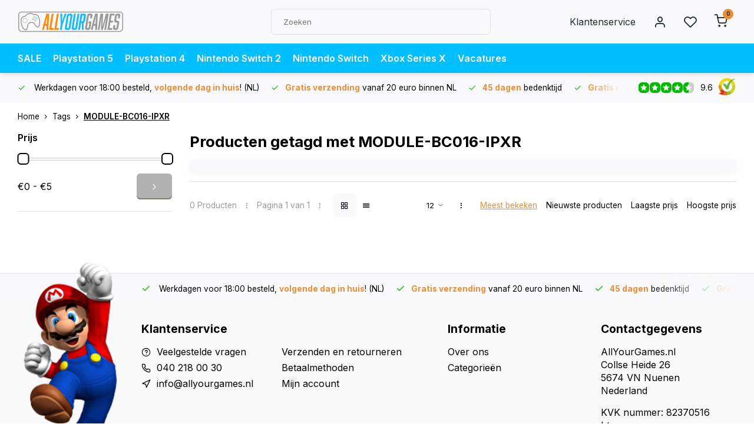

--- FILE ---
content_type: text/html;charset=utf-8
request_url: https://www.allyourgames.nl/tags/module-bc016-ipxr/
body_size: 12049
content:
<!DOCTYPE html><html lang="nl"><head><meta charset="utf-8"/><!-- [START] 'blocks/head.rain' --><!--

  (c) 2008-2026 Lightspeed Netherlands B.V.
  http://www.lightspeedhq.com
  Generated: 17-01-2026 @ 10:19:48

--><link rel="canonical" href="https://www.allyourgames.nl/tags/module-bc016-ipxr/"/><link rel="alternate" href="https://www.allyourgames.nl/index.rss" type="application/rss+xml" title="Nieuwe producten"/><meta name="robots" content="noodp,noydir"/><meta name="google-site-verification" content="PKeVfMljfclj_DQjm2LBSCjMtbH6BO1XPS5vNWEM0Vc"/><meta name="google-site-verification" content="pEGqINwmzz4iPLUyLj4f4ihCNFDxBqj5Qw9flOYxLSg"/><meta property="og:url" content="https://www.allyourgames.nl/tags/module-bc016-ipxr/?source=facebook"/><meta property="og:site_name" content="AllYourGames.nl"/><meta property="og:title" content="MODULE-BC016-IPXR"/><meta property="og:description" content="Goedkope games voor alle consoles op één plek! Pre-order games, of koop hier de laatste releases voor de scherpste prijs. PS5 games, PS4 games, Xbox One games"/><script>
(function(w,d,s,l,i){w[l]=w[l]||[];w[l].push({'gtm.start': new Date().getTime(),event:'gtm.js'});var f=d.getElementsByTagName(s)[0], j=d.createElement(s),dl=l!='dataLayer'?'&l='+l:'';j.async=true;j.src= 'https://www.googletagmanager.com/gtm.js?id='+i+dl;f.parentNode.insertBefore(j,f); })(window,document,'script','dataLayer','GTM-54PMN2X');
</script><script src="https://app.dmws.plus/shop-assets/47899/dmws-plus-loader.js?id=f5401605db2e4916d6ed4efcb7e2d9e4"></script><!--[if lt IE 9]><script src="https://cdn.webshopapp.com/assets/html5shiv.js?2025-02-20"></script><![endif]--><!-- [END] 'blocks/head.rain' --><meta http-equiv="X-UA-Compatible" content="IE=edge" /><title>MODULE-BC016-IPXR - AllYourGames.nl</title><meta name="description" content="Goedkope games voor alle consoles op één plek! Pre-order games, of koop hier de laatste releases voor de scherpste prijs. PS5 games, PS4 games, Xbox One games"><meta name="keywords" content="MODULE-BC016-IPXR, goedkope games, nieuwste games, goedkoopste games, laatste releases, nieuwe games, voordelige games, ps4 games kopen, games kopen, games ps4 kopen, games ps3 kopen, games xbox 360 kopen, games xbox one kopen, games 3ds kopen,switch"><meta name="MobileOptimized" content="320"><meta name="HandheldFriendly" content="true"><meta name="viewport" content="width=device-width, initial-scale=1, initial-scale=1, minimum-scale=1, maximum-scale=1, user-scalable=no"><meta name="author" content="https://www.webdinge.nl/"><link rel="preload" href="https://fonts.googleapis.com/css2?family=Inter:wght@700&amp;family=Inter:wght@400;600;700;800;900&display=swap" as="style"><link rel="preconnect" href="https://fonts.googleapis.com"><link rel="preconnect" href="https://fonts.gstatic.com" crossorigin><link rel="dns-prefetch" href="https://fonts.googleapis.com"><link rel="dns-prefetch" href="https://fonts.gstatic.com" crossorigin><link href='https://fonts.googleapis.com/css2?family=Inter:wght@700&amp;family=Inter:wght@400;600;700;800;900&display=swap' rel='stylesheet'><link rel="preconnect" href="//cdn.webshopapp.com/" crossorigin><link rel="dns-prefetch" href="//cdn.webshopapp.com/"><link rel="preload" as="style" href="https://cdn.webshopapp.com/shops/47899/themes/182244/assets/department-v3-functions.css?20260116095910"><link rel="preload" as="style" href="https://cdn.webshopapp.com/shops/47899/themes/182244/assets/theme-department-v3.css?20260116095910"><link rel="preload" as="script" href="https://cdn.webshopapp.com/shops/47899/themes/182244/assets/department-v3-functions.js?20260116095910"><link rel="preload" as="script" href="https://cdn.webshopapp.com/shops/47899/themes/182244/assets/theme-department-v3.js?20260116095910"><link rel="preload" href="https://cdn.webshopapp.com/shops/47899/themes/182244/v/2800037/assets/slide1-mobile-image.png?20260116095910" as="image" media="(max-width: 752.99px)"><link rel="preload" href="https://cdn.webshopapp.com/shops/47899/themes/182244/v/2800034/assets/slide1-tablet-image.png?20260116095910" as="image" media="(min-width: 753px) and (max-width: 991.99px)"><link rel="preload" href="https://cdn.webshopapp.com/shops/47899/themes/182244/v/2798174/assets/slide1-image.png?20260116095901" as="image" media="(min-width: 992px)"><link rel="shortcut icon" href="https://cdn.webshopapp.com/shops/47899/themes/182244/v/1949874/assets/favicon.ico?20230714134257" type="image/x-icon" /><link rel="stylesheet" href="https://cdn.webshopapp.com/shops/47899/themes/182244/assets/department-v3-functions.css?20260116095910" /><link rel="stylesheet" href="https://cdn.webshopapp.com/shops/47899/themes/182244/assets/theme-department-v3.css?20260116095910" /><script src="https://cdn.webshopapp.com/shops/47899/themes/182244/assets/jquery-3-5-1-min.js?20260116095910"></script><script>window.WEBP_ENABLED = 0</script><script>
 window.lazySizesConfig = window.lazySizesConfig || {};
 window.lazySizesConfig.lazyClass = 'lazy';
 window.lazySizesConfig.customMedia = {
    '--small': '(max-width: 752.99px)', //mob
    '--medium': '(min-width: 753px) and (max-width: 991.99px)', // tab
    '--large': '(min-width: 992px)'
 };
 document.addEventListener('lazybeforeunveil', function(e){
    var bg = e.target.getAttribute('data-bg');
    if(bg){
        e.target.style.backgroundImage = 'url(' + bg + ')';
    }
 });
</script><script type="application/ld+json">
[
  {
    "@context": "https://schema.org/",
    "@type": "Organization",
    "url": "https://www.allyourgames.nl/",
    "name": "AllYourGames.nl",
    "legalName": "AllYourGames.nl",
    "description": "Goedkope games voor alle consoles op één plek! Pre-order games, of koop hier de laatste releases voor de scherpste prijs. PS5 games, PS4 games, Xbox One games",
    "logo": "https://cdn.webshopapp.com/shops/47899/themes/182244/assets/logo.png?20260116095910",
    "image": "https://cdn.webshopapp.com/shops/47899/themes/182244/v/2798174/assets/slide1-image.png?20260116095901",
    "contactPoint": {
      "@type": "ContactPoint",
      "contactType": "Customer service",
      "telephone": "040 218 00 30"
    },
    "address": {
      "@type": "PostalAddress",
      "streetAddress": "Collse Heide 26",
      "addressLocality": "Nuenen",
      "postalCode": "5674 VN",
      "addressCountry": "Nederland"
    }
    ,
    "aggregateRating": {
        "@type": "AggregateRating",
        "bestRating": "10",
        "worstRating": "1",
        "ratingValue": "9.6",
        "reviewCount": "17663",
        "url":"https://www.kiyoh.com/reviews/1047601/allyourgames?from=widget&amp;lang=nl"
    }
      }
  ,
  {
  "@context": "https://schema.org",
  "@type": "BreadcrumbList",
    "itemListElement": [{
      "@type": "ListItem",
      "position": 1,
      "name": "Home",
      "item": "https://www.allyourgames.nl/"
    },        {
      "@type": "ListItem",
      "position": 2,
      "name": "Tags",
      "item": "https://www.allyourgames.nl/tags/"
    },         {
      "@type": "ListItem",
      "position": 3,
      "name": "MODULE-BC016-IPXR",
      "item": "https://www.allyourgames.nl/tags/module-bc016-ipxr/"
    }         ]
  }
              ]
</script><style>.kiyoh-shop-snippets {	display: none !important;}</style></head><body><div class="main-container three-lines"><header id="header"><div class="inner-head"><div class="header flex flex-align-center flex-between container"><div class="logo flex flex-align-center  rect "><a href="https://www.allyourgames.nl/" title="AllYourGames.nl" ><img src="https://cdn.webshopapp.com/shops/47899/files/434397429/ayg-logo-svg.svg" alt="AllYourGames.nl" width="200" height="60" class="visible-mobile visible-tablet" /><img src="https://cdn.webshopapp.com/shops/47899/files/434397429/ayg-logo-svg.svg" alt="AllYourGames.nl" width="200" height="60"  class="visible-desktop" /></a><a class="hide_all_cats all-cats btn-hover open_side" data-mposition="left" data-menu="cat_menu" href="javascript:;"><i class="icon-menu"></i><span class="visible-desktop">Alle categorieën</span></a></div><div class="search search-desk flex1 visible-desktop"><form action="https://www.allyourgames.nl/search/" method="get"><div class="clearable-input flex"><input type="text" name="q" class="search-query" autocomplete="off" placeholder="Zoeken" value="" x-webkit-speech/><span class="clear-search" data-clear-input><i class="icon-x"></i>Wissen</span><button type="submit" class="btn"><i class="icon-search"></i></button></div></form><div class="autocomplete dropdown-menu" role="menu"><div class="products grid grid-3 container"></div><div class="notfound">Geen producten gevonden</div><div class="more container"><a class="btn btn1" href="#">Bekijk alle resultaten<span> (0)</span></a></div></div></div><div class="tools-wrap flex flex-align-center"><div class="tool service visible-desktop"><a class="flex flex-align-center btn-hover" href="https://www.allyourgames.nl/service/">Klantenservice</a></div><div class="tool myacc"><a class="flex flex-align-center btn-hover open_side" href="javascript:;" data-menu="acc_login" data-mposition="right"><i class="icon-user"></i></a></div><div class="tool wishlist"><a class="flex flex-align-center btn-hover open_side" href="javascript:;" data-menu="acc_login" data-mposition="right"><i class="icon-heart"></i></a></div><div class="tool mini-cart"><a href="javascript:;" class="flex flex-column flex-align-center btn-hover open_side" data-menu="cart" data-mposition="right"><span class="i-wrap"><span class="ccnt">0</span><i class="icon-shopping-cart"></i></span></a></div></div></div><nav id="menu" class="nav list-inline menu_style2 visible-desktop"><div class="container"><ul class="menu list-inline"><li class="item"><a href="https://www.allyourgames.nl/sale/" title="SALE" >SALE</a></li><li class="item"><a href="https://www.allyourgames.nl/playstation-5/" title="Playstation 5" >Playstation 5</a></li><li class="item"><a href="https://www.allyourgames.nl/playstation-4/" title="Playstation 4" >Playstation 4</a></li><li class="item"><a href="https://www.allyourgames.nl/nintendo-switch-2/" title="Nintendo Switch 2" >Nintendo Switch 2</a></li><li class="item"><a href="https://www.allyourgames.nl/nintendo-switch/" title="Nintendo Switch" >Nintendo Switch</a></li><li class="item"><a href="https://www.allyourgames.nl/xbox-series-x/" title="Xbox Series X" >Xbox Series X</a></li><li class="item"><a href="https://www.allyourgames.nl/service/vacatures/" title="Vacatures" target="_blank" >Vacatures</a></li></ul></div></nav></div><div class="search visible-mobile visible-tablet search-mob"><form action="https://www.allyourgames.nl/search/" method="get"><div class="clearable-input flex"><input type="text" name="q" class="search-query" autocomplete="off" placeholder="Zoeken" value="" x-webkit-speech/><span class="clear-search" data-clear-input><i class="icon-x"></i>Wissen</span><span class="btn"><i class="icon-search"></i></span></div></form><a class="flex flex-align-center btn-hover" href="https://www.allyourgames.nl/service/"><i class="icon-help-circle"></i></a><a href="javascript:;" title="Vergelijk producten" class="open_side compare-trigger  hidden-desktop" data-menu="compare" data-mposition="right"><i class="icon-sliders icon_w_text"></i><span class="comp-cnt">0</span></a></div></header><div id="top"><div class="top container flex flex-align-center flex-between"><div class="usp-car swiper normal carloop_0" 
         id="carousel1014733068" 
         data-sw-items="[4,3.5,3.1,1.5]"         data-sw-auto="true"
      ><div class="swiper-wrapper"><div class="usp swiper-slide"><i class=" icon-check icon_w_text"></i><span class="usp-text">
               Werkdagen voor 18:00 besteld,  <b>volgende dag in huis</b>! (NL) 
               <span class="usp-subtext"></span></span></div><div class="usp swiper-slide"><i class=" icon-check icon_w_text"></i><span class="usp-text"><b>Gratis verzending</b> vanaf 20 euro binnen NL
               <span class="usp-subtext"></span></span></div><div class="usp swiper-slide"><i class=" icon-check icon_w_text"></i><span class="usp-text"><b>45 dagen</b> bedenktijd
               <span class="usp-subtext"></span></span></div><div class="usp swiper-slide"><i class=" icon-check icon_w_text"></i><span class="usp-text"><b>Gratis retourneren</b> (NL)
               <span class="usp-subtext"></span></span></div></div></div><div class="visible-desktop visible-tablet score-wrap-shadow"><div class="swipe__overlay swipe-module__overlay--end"></div><div class="shop-score review flex "><div class="item-rating flex"><span class="star icon-star-full211 on"></span><span class="star icon-star-full211 on"></span><span class="star icon-star-full211 on"></span><span class="star icon-star-full211 on"></span><span class="star icon-star-full211 semi"></span></div><div class="text">
  	9.6
  	<a class="visible-desktop" href="https://www.kiyoh.com/reviews/1047601/allyourgames?from=widget&amp;lang=nl"><picture><img src="https://cdn.webshopapp.com/assets/blank.gif?2025-02-20" data-src="https://cdn.webshopapp.com/shops/47899/themes/182244/assets/tm-kiyoh.svg?20260116095910" alt="tm-kiyoh" width="30" height="30" class="lazy"/></picture></a></div><a class="abs-link" target="_blank" href="https://www.kiyoh.com/reviews/1047601/allyourgames?from=widget&amp;lang=nl"></a></div></div></div></div><div class="page-container collection"><div class="container"><div class="breadcrumb-container flex flex-align-center flex-wrap"><a class="go-back hidden-desktop" href="javascript: history.go(-1)"><i class="icon-chevron-left icon_w_text"></i>Terug</a><a class="visible-desktop " href="https://www.allyourgames.nl/" title="Home">Home<i class="icon-chevron-right"></i></a><a href="https://www.allyourgames.nl/tags/" class="visible-desktop ">Tags<i class="icon-chevron-right"></i></a><a href="https://www.allyourgames.nl/tags/module-bc016-ipxr/" class="visible-desktop active">MODULE-BC016-IPXR</a></div><div class="main-content with-sidebar flex"><aside class="mobile-menu-side" data-menu="filters"><div class="section-title flex flex-align-center flex-between visible-mobile"><span class="title flex1"><span class="added_title"></span>Filters</span><a class="close-btn" href="javascript:;" data-slide="close"><i class="icon-x"></i></a></div><div class="filters-aside "><form action="https://www.allyourgames.nl/tags/module-bc016-ipxr/" method="get" id="filter_form"><input type="hidden" name="mode" value="grid" id="filter_form_mode_509778317" /><input type="hidden" name="limit" value="12" id="filter_form_limit_1139846064" /><input type="hidden" name="sort" value="popular" id="filter_form_sort_1058395874" /><input type="hidden" name="max" value="5" id="filter_form_max" /><input type="hidden" name="min" value="0" id="filter_form_min" /><div class="filters"><div class="filter dropdown pricing"><span class="title" >Prijs</span><ul class=" inner checkbox"><li class="filter-wrap flex flex-align-center flex-column"><div class="sidebar-filter"><div class="sidebar-filter-range"><div id="slider-handles" class="p-slider noUi-extended"></div></div><div class="flex flex-align-center flex-between"><span id="slider-step-value"></span><button type="submit" class="price-btn btn btn3"><i class="icon-chevron-right"></i></button></div></div></li></ul></div><a class="submit_filters btn btn1" href="javascript:;">Bekijk <span class="filter_count">0</span> resultaten</a></div></form><div class="mob-filter-sub hidden-desktop"><a href="javascript:;" class="submit_filters">Bekijk <span class="filter_count">0</span> resultaten</a></div></div></aside><div class="inner-content"><div class="collection-title"><h1 class="title">Producten getagd met MODULE-BC016-IPXR</h1></div><div class="mob-tools flex flex-align-center flex-between"><span class="mob-filters btn btn1 visible-mobile visible-tablet" data-menu="filters" data-mposition="left"><i class="icon_w_text icon-sliders"></i>Filters</span></div><div class="category-toolbar visible-desktop"><form action="https://www.allyourgames.nl/tags/module-bc016-ipxr/" method="get" id="filter_form_2" class="tools-wrap flex1 flex flex-align-center flex-between "><input type="hidden" name="mode" value="grid" id="filter_form_mode" /><div class="flex flex-align-center"><span class="col-c">0 Producten<i class="icon_w_text text_w_icon icon-more-vertical"></i>Pagina 1 van 1<i class="icon_w_text text_w_icon icon-more-vertical"></i></span><div class="view-box visible-desktop flex"><a href="https://www.allyourgames.nl/tags/module-bc016-ipxr/" class="active btn-hover"><i class="icon-grid"></i></a><a href="https://www.allyourgames.nl/tags/module-bc016-ipxr/?mode=list" ><i class="icon-align-justify"></i></a></div></div><div class="flex flex-align-center"><div class="view-count-box visible-desktop custom-select"><select name="limit" id="limit"><option value="4">4</option><option value="8">8</option><option value="12" selected="selected">12</option><option value="16">16</option><option value="20">20</option><option value="24">24</option><option value="48">48</option><option value="96">96</option></select></div><div class="sort-box flex flex-align-center"><i class="icon_w_text text_w_icon icon-more-vertical"></i><label class="active"><input type="radio" name="sort" value="popular" checked>
                  Meest bekeken
            		</label><label ><input type="radio" name="sort" value="newest" >
                  Nieuwste producten
            		</label><label ><input type="radio" name="sort" value="lowest" >
                  Laagste prijs
            		</label><label ><input type="radio" name="sort" value="highest" >
                  Hoogste prijs
            		</label></div></div></form></div><div class="products-area grid grid-4 "></div></div></div></div></div><footer id="footer" class="has_image"><div class="footer-usps"><div class="container"><div class="flex flex-align-center"><div class="usp-car swiper normal carloop_0 is-start" id="carousel1762048578" 
           data-sw-items="[4,3.5,3.1,1.5]"           data-sw-auto="true"
        ><div class="swiper-wrapper"><div class="usp swiper-slide"><i class=" icon-check icon_w_text"></i><span class="usp-text">
                 Werkdagen voor 18:00 besteld,  <b>volgende dag in huis</b>! (NL) 
                 <span class="usp-subtext"></span></span></div><div class="usp swiper-slide"><i class=" icon-check icon_w_text"></i><span class="usp-text"><b>Gratis verzending</b> vanaf 20 euro binnen NL
                 <span class="usp-subtext"></span></span></div><div class="usp swiper-slide"><i class=" icon-check icon_w_text"></i><span class="usp-text"><b>45 dagen</b> bedenktijd
                 <span class="usp-subtext"></span></span></div><div class="usp swiper-slide"><i class=" icon-check icon_w_text"></i><span class="usp-text"><b>Gratis retourneren</b> (NL)
                 <span class="usp-subtext"></span></span></div></div><div class="swipe__overlay swipe-module__overlay--end"></div></div></div></div></div><div class="footer-columns"><div class="container flex flex-wrap"><picture class="cust-serv flex flex-align-center flex1"><img class="lazy" data-src="https://cdn.webshopapp.com/shops/47899/themes/182244/v/1944275/assets/customer-service-image.png?20230704124742" width="180" height="340" alt="Klantenservice AllYourGames.nl" /></picture><div class="cust-service contact-links flex2 flex flex-column"><span class="title opening flex flex-align-center">Klantenservice<a href="https://www.allyourgames.nl/service/" title="Klantenservice"></a></span><div class="cust-col-wrap flex"><div class="flex1 flex flex-column"><div class="service-block flex flex-align-center"><i class="serv-icon icon-help-circle icon_w_text"></i><a href="https://www.allyourgames.nl/service/#faq" class="flex flex-align-center">Veelgestelde vragen</a></div><div class="service-block flex flex-align-center"><i class="serv-icon icon-phone icon_w_text"></i><a href="tel:040 218 00 30">040 218 00 30</a></div><div class="service-block flex flex-align-center"><i class="serv-icon icon-navigation icon_w_text"></i><a href="/cdn-cgi/l/email-protection#c2abaca4ad82a3aeaebbadb7b0a5a3afa7b1ecacae"><span class="__cf_email__" data-cfemail="640d0a020b240508081d0b111603050901174a0a08">[email&#160;protected]</span></a></div></div><div class="flex1 flex flex-column hidden-mobile"><a href="https://www.allyourgames.nl/service/shipping-returns/" title="Verzenden en retourneren">Verzenden en retourneren</a><a href="https://www.allyourgames.nl/service/payment-methods/" title="Betaalmethoden">Betaalmethoden</a><a href="https://www.allyourgames.nl/account/" title="Mijn account">Mijn account</a></div></div></div><div class="flex1 flex flex-column visible-mobile cust-service is-usefull"><span class="title  flex flex-between flex-align-center">Handige informatie<i class="btn-hover icon-chevron-down hidden-desktop"></i></span><div class="flex1 flex flex-column toggle"><a href="https://www.allyourgames.nl/service/shipping-returns/" title="Verzenden en retourneren">Verzenden en retourneren</a><a href="https://www.allyourgames.nl/service/payment-methods/" title="Betaalmethoden">Betaalmethoden</a><a href="https://www.allyourgames.nl/account/" title="Mijn account">Mijn account</a></div></div><div class="info-links flex1 flex flex-column cust-service"><span class="title  flex flex-between flex-align-center">Informatie<i class="btn-hover icon-chevron-down  hidden-desktop"></i></span><div class="flex1 flex flex-column toggle"><a href="https://www.allyourgames.nl/service/about/" title="Over ons">Over ons</a><a href="https://www.allyourgames.nl/catalog/" title="Categorieën">Categorieën</a></div></div><div class="footer-company cust-service flex1 flex flex-column"><span class="title  flex flex-between flex-align-center">Contactgegevens<i class="btn-hover icon-chevron-down  hidden-desktop"></i></span><div class="cust-col-wrap flex toggle"><div class="text addre flex flex-column"><span>AllYourGames.nl</span><span>Collse Heide 26</span><span>5674 VN Nuenen</span><span>Nederland</span><span class="kvk">KVK nummer: 82370516</span><span class="kvk">btw nummer: NL862439085B01</span></div></div></div></div></div><div class="footer-newsletter"><div class="container flex flex-align-center flex-between flex-wrap"><form id="form-newsletter" action="https://www.allyourgames.nl/account/newsletter/" method="post" class="flex flex-align-center flex2 flex-wrap"><span class="title">Meld je aan voor onze nieuwsbrief en blijf altijd op de hoogte van de laatste (kortings)acties!</span><input type="hidden" name="key" value="edc19b5b1957b5efaf9650f95cdbcce2" /><div class="flex flex-align-center"><input type="text" name="email" tabindex="2" placeholder="E-mail adres" class="form-control"/><button type="submit" class="btn btn1">Abonneer</button></div></form><div class="socials flex flex-align-center flex1 flex-wrap"><a href="https://www.facebook.com/AllYourGames.nl/" class="btn-hover" title="Facebook" target="_blank" rel="noopener"><i class="icon-fb"></i></a><a href="https://www.instagram.com/allyourgames.nl/" class="btn-hover" target="_blank" rel="noopener"><i class=" icon-instagram"></i></a></div></div></div><div class="copyright"><div class="container flex flex-between flex-column"><div class="c-links flex flex-column"><div class="extra-links"><a title="Algemene voorwaarden" href="https://www.allyourgames.nl/service/general-terms-conditions/">Algemene voorwaarden</a><a title="Privacy Policy" href="https://www.allyourgames.nl/service/privacy-policy/">Privacy Policy</a><a title="Sitemap" href="https://www.allyourgames.nl/sitemap/">Sitemap</a></div><div class="theme-by">&#169; AllYourGames.nl<span>- Theme made by <a rel="nofollow" style="color:#ff6000;!important" title="Webdinge.nl" href="https://www.webdinge.nl">Webdinge</a></span></div></div><div class="payments flex flex-align-center flex-wrap"><a href="https://www.allyourgames.nl/service/payment-methods/" title="Bank transfer" class="paym"><picture><img src="https://cdn.webshopapp.com/assets/blank.gif?2025-02-20" data-src="https://cdn.webshopapp.com/shops/47899/themes/182244/assets/p-banktransfer.png?20260116095910" alt="Bank transfer" width="40" height="28" class="lazy"/></picture></a></div></div></div></footer></div><div class="menu--overlay"></div><link rel="stylesheet" media="print" onload="this.media='all'; this.onload=null;" href="https://cdn.webshopapp.com/shops/47899/themes/182244/assets/jquery-fancybox-min.css?20260116095910"><link rel="stylesheet" media="print" onload="this.media='all'; this.onload=null;" href="https://cdn.webshopapp.com/shops/47899/themes/182244/assets/custom.css?20260116095910"><script data-cfasync="false" src="/cdn-cgi/scripts/5c5dd728/cloudflare-static/email-decode.min.js"></script><script src="https://cdn.webshopapp.com/shops/47899/themes/182244/assets/department-v3-functions.js?20260116095910" defer></script><script src="https://cdn.webshopapp.com/shops/47899/themes/182244/assets/theme-department-v3.js?20260116095910" defer></script><script src="https://cdn.webshopapp.com/shops/47899/themes/182244/assets/jquery-fancybox-min.js?20260116095910" defer></script><script src="https://cdn.webshopapp.com/shops/47899/themes/182244/assets/swiper-min.js?20260116095910" defer></script><script>
     var ajaxTranslations = {"VAT":"btw","Online and in-store prices may differ":"Prijzen online en in de winkel kunnen verschillen","Stock information is currently unavailable for this product. Please try again later.":"Er is op dit moment geen voorraadinformatie beschikbaar voor dit product. Probeer het later opnieuw.","Last updated":"Laatst bijgewerkt","Today at":"Vandaag om","Sold out":"Uitverkocht","Online":"Online","Away":"Away","Offline":"Offline","Open chat":"Open chat","Leave a message":"Leave a message","Available in":"Available in","Excl. VAT":"Excl. btw","Incl. VAT":"Incl. btw","Brands":"Merken","Popular products":"Populaire producten","Newest products":"Nieuwste producten","Products":"Producten","Free":"Gratis","Now opened":"Nu geopend","Visiting hours":"Openingstijden","View product":"Bekijk product","Show":"Toon","Hide":"Verbergen","Total":"Totaal","Add":"Toevoegen","Wishlist":"Verlanglijst","Information":"Informatie","Add to wishlist":"Aan verlanglijst toevoegen","Compare":"Vergelijk","Add to compare":"Toevoegen om te vergelijken","Items":"Artikelen","Related products":"Gerelateerde producten","Article number":"Artikelnummer","Brand":"Merk","Availability":"Beschikbaarheid","Delivery time":"Levertijd","In stock":"Op voorraad","Out of stock":"Niet op voorraad","Sale":"Sale","Quick shop":"Quick shop","Edit":"Bewerken","Checkout":"Bestellen","Unit price":"Stukprijs","Make a choice":"Maak een keuze","reviews":"reviews","Qty":"Aantal","More info":"Meer info","Continue shopping":"Ga verder met winkelen","This article has been added to your cart":"This article has been added to your cart","has been added to your shopping cart":"is toegevoegd aan uw winkelwagen","Delete":"Verwijderen","Reviews":"Reviews","Read more":"Lees meer","Read less":"Lees minder","Discount":"Korting","Save":"Opslaan","Description":"Beschrijving","Your cart is empty":"Uw winkelwagen is leeg","Year":"Jaar","Month":"Maand","Day":"Dag","Hour":"Hour","Minute":"Minute","Days":"Dagen","Hours":"Uur","Minutes":"Minuten","Seconds":"Seconden","Select":"Kiezen","Search":"Zoeken","Show more":"Toon meer","Show less":"Toon minder","Deal expired":"Actie verlopen","Open":"Open","Closed":"Gesloten","Next":"Volgende","Previous":"Vorige","View cart":"Bekijk winkelwagen","Live chat":"Live chat","":""},
    cust_serv_today = 'Closed',
      	shop_locale = 'nl-NL',
      		searchUrl = 'https://www.allyourgames.nl/search/',
         compareUrl = 'https://www.allyourgames.nl/compare/',
            shopUrl = 'https://www.allyourgames.nl/',
shop_domains_assets = 'https://cdn.webshopapp.com/shops/47899/themes/182244/assets/', 
         dom_static = 'https://cdn.webshopapp.com/shops/047899/',
       second_image = '1',
        amt_reviews = false,
          shop_curr = '€',
          hide_curr = false,
          			b2b = '',
   headlines_height = 1080,
setting_hide_review_stars = '1',
   show_stock_level = '0',
             strict = '',
         img_greyed = '0',
     hide_brandname = '1',
            img_reg = '240x200',
            img_dim = 'x2',
         img_border = 'small square',
     		wishlistUrl = 'https://www.allyourgames.nl/account/wishlist/',
        		account = false;
            useMegaMenu = 'products';
                var stockship_trans = "Only $ left"
                       </script><script>
   $(function(){
      customerService('Closed', '6')
   });
  </script><link rel="stylesheet" media="print" onload="this.onload=null;this.removeAttribute('media');" href="https://cdn.webshopapp.com/shops/47899/themes/182244/assets/nouislider-min.css?20260116095910"><script src="https://cdn.webshopapp.com/shops/47899/themes/182244/assets/nouislider-min.js?20260116095910" defer></script><script>
    $(function() {
        var sliders = document.getElementsByClassName('p-slider');
        var sliderValueElement = document.getElementById('slider-step-value');
        for ( var i = 0; i < sliders.length; i++ ) {
          noUiSlider.create(sliders[i], {
            start: [ 0, 5 ],
            format: wNumb({
              decimals:0,
              thousand: '',
              prefix: '€',
            }),
            range: {
                'min': [ 0 ],
                'max': [ 5 ]
            },
            tooltips: false,
         });
         sliders[i].noUiSlider.on('update', function( values, handle ) {
            var minVal = document.getElementById('filter_form_min');
            var maxVal = document.getElementById('filter_form_max');
            minVal.value = values[0].replace('€', '')
            maxVal.value = values[1].replace('€', '')
            sliderValueElement.innerHTML = values.join(' - ');
          });
        }
    });
  </script><a href="javascript:;" title="Vergelijk producten" class="visible-desktop open_side compare-trigger " data-menu="compare" data-mposition="right">Vergelijk producten<span class="comp-cnt">0</span></a><aside class="mob-men-slide left_handed"><div data-menu="cat_menu"><div class="sideMenu"><div class="section-title flex flex-align-center flex-between"><span class="title flex1">Categorieën</span><a class="close-btn" href="javascript:;" data-slide="close"><i class="icon-x"></i></a></div><a href="https://www.allyourgames.nl/sale/" title="SALE" class="nav-item is-cat has-children flex flex-align-center flex-between">SALE<i class="btn-hover icon-chevron-right" data-slide="forward"></i></a><div class="subsection section-content"><div class="section-title flex flex-align-center flex-between"><span class="title flex1">SALE</span><a class="close-btn" href="javascript:;" data-slide="close"><i class="icon-x"></i></a></div><a href="#" data-slide="back" class="btn-hover go-back flex flex-align-center"><i class="icon-chevron-left icon_w_text"></i>Terug naar categorieën</a><a href="https://www.allyourgames.nl/sale/ps5-deals/" title="PS5 DEALS" class="nav-item is-cat  flex flex-align-center flex-between">
          PS5 DEALS 
      	</a><a href="https://www.allyourgames.nl/sale/switch-2-deals/" title="SWITCH 2 DEALS" class="nav-item is-cat  flex flex-align-center flex-between">
          SWITCH 2 DEALS 
      	</a><a href="https://www.allyourgames.nl/sale/switch-1-deals/" title="SWITCH 1 DEALS" class="nav-item is-cat  flex flex-align-center flex-between">
          SWITCH 1 DEALS 
      	</a><a href="https://www.allyourgames.nl/sale/ps4-deals/" title="PS4 DEALS" class="nav-item is-cat  flex flex-align-center flex-between">
          PS4 DEALS 
      	</a><a href="https://www.allyourgames.nl/sale/xbox-deals/" title="XBOX DEALS" class="nav-item is-cat  flex flex-align-center flex-between">
          XBOX DEALS 
      	</a></div><a href="https://www.allyourgames.nl/pre-orders/" title="Pre-orders" class="nav-item is-cat has-children flex flex-align-center flex-between">Pre-orders<i class="btn-hover icon-chevron-right" data-slide="forward"></i></a><div class="subsection section-content"><div class="section-title flex flex-align-center flex-between"><span class="title flex1">Pre-orders</span><a class="close-btn" href="javascript:;" data-slide="close"><i class="icon-x"></i></a></div><a href="#" data-slide="back" class="btn-hover go-back flex flex-align-center"><i class="icon-chevron-left icon_w_text"></i>Terug naar categorieën</a><a href="https://www.allyourgames.nl/pre-orders/nintendo-switch-2-games/" title="Nintendo Switch 2 games" class="nav-item is-cat  flex flex-align-center flex-between">
          Nintendo Switch 2 games 
      	</a><a href="https://www.allyourgames.nl/pre-orders/playstation-5-games/" title="Playstation 5 games" class="nav-item is-cat  flex flex-align-center flex-between">
          Playstation 5 games 
      	</a><a href="https://www.allyourgames.nl/pre-orders/nintendo-switch-games/" title="Nintendo Switch games" class="nav-item is-cat  flex flex-align-center flex-between">
          Nintendo Switch games 
      	</a><a href="https://www.allyourgames.nl/pre-orders/playstation-4-games/" title="Playstation 4 games" class="nav-item is-cat  flex flex-align-center flex-between">
          Playstation 4 games 
      	</a><a href="https://www.allyourgames.nl/pre-orders/xbox-one-games/" title="Xbox One games" class="nav-item is-cat  flex flex-align-center flex-between">
          Xbox One games 
      	</a><a href="https://www.allyourgames.nl/pre-orders/xbox-series-x-games/" title="Xbox Series X games" class="nav-item is-cat  flex flex-align-center flex-between">
          Xbox Series X games 
      	</a></div><a href="https://www.allyourgames.nl/nintendo-switch-2/" title="Nintendo Switch 2" class="nav-item is-cat has-children flex flex-align-center flex-between">Nintendo Switch 2<i class="btn-hover icon-chevron-right" data-slide="forward"></i></a><div class="subsection section-content"><div class="section-title flex flex-align-center flex-between"><span class="title flex1">Nintendo Switch 2</span><a class="close-btn" href="javascript:;" data-slide="close"><i class="icon-x"></i></a></div><a href="#" data-slide="back" class="btn-hover go-back flex flex-align-center"><i class="icon-chevron-left icon_w_text"></i>Terug naar categorieën</a><a href="https://www.allyourgames.nl/nintendo-switch-2/nintendo-switch-2-games/" title="Nintendo Switch 2 games" class="nav-item is-cat  flex flex-align-center flex-between">
          Nintendo Switch 2 games 
      	</a><a href="https://www.allyourgames.nl/nintendo-switch-2/nintendo-switch-2-accessoires/" title="Nintendo Switch 2 accessoires" class="nav-item is-cat  flex flex-align-center flex-between">
          Nintendo Switch 2 accessoires 
      	</a><a href="https://www.allyourgames.nl/nintendo-switch-2/nintendo-switch-2-consoles/" title="Nintendo Switch 2 consoles" class="nav-item is-cat  flex flex-align-center flex-between">
          Nintendo Switch 2 consoles 
      	</a></div><a href="https://www.allyourgames.nl/nintendo-switch/" title="Nintendo Switch" class="nav-item is-cat has-children flex flex-align-center flex-between">Nintendo Switch<i class="btn-hover icon-chevron-right" data-slide="forward"></i></a><div class="subsection section-content"><div class="section-title flex flex-align-center flex-between"><span class="title flex1">Nintendo Switch</span><a class="close-btn" href="javascript:;" data-slide="close"><i class="icon-x"></i></a></div><a href="#" data-slide="back" class="btn-hover go-back flex flex-align-center"><i class="icon-chevron-left icon_w_text"></i>Terug naar categorieën</a><a href="https://www.allyourgames.nl/nintendo-switch/nintendo-switch-games/" title="Nintendo Switch games" class="nav-item is-cat  flex flex-align-center flex-between">
          Nintendo Switch games 
      	</a><a href="https://www.allyourgames.nl/nintendo-switch/nintendo-switch-accessoires/" title="Nintendo Switch accessoires" class="nav-item is-cat  flex flex-align-center flex-between">
          Nintendo Switch accessoires 
      	</a><a href="https://www.allyourgames.nl/nintendo-switch/nintendo-switch-consoles/" title="Nintendo Switch consoles" class="nav-item is-cat  flex flex-align-center flex-between">
          Nintendo Switch consoles 
      	</a></div><a href="https://www.allyourgames.nl/playstation-5/" title="Playstation 5" class="nav-item is-cat has-children flex flex-align-center flex-between">Playstation 5<i class="btn-hover icon-chevron-right" data-slide="forward"></i></a><div class="subsection section-content"><div class="section-title flex flex-align-center flex-between"><span class="title flex1">Playstation 5</span><a class="close-btn" href="javascript:;" data-slide="close"><i class="icon-x"></i></a></div><a href="#" data-slide="back" class="btn-hover go-back flex flex-align-center"><i class="icon-chevron-left icon_w_text"></i>Terug naar categorieën</a><a href="https://www.allyourgames.nl/playstation-5/playstation-5-games/" title="Playstation 5 games" class="nav-item is-cat  flex flex-align-center flex-between">
          Playstation 5 games 
      	</a><a href="https://www.allyourgames.nl/playstation-5/playstation-5-accessoires/" title="Playstation 5 accessoires" class="nav-item is-cat  flex flex-align-center flex-between">
          Playstation 5 accessoires 
      	</a><a href="https://www.allyourgames.nl/playstation-5/playstation-5-consoles/" title="PlayStation 5 consoles" class="nav-item is-cat  flex flex-align-center flex-between">
          PlayStation 5 consoles 
      	</a></div><a href="https://www.allyourgames.nl/playstation-4/" title="Playstation 4" class="nav-item is-cat has-children flex flex-align-center flex-between">Playstation 4<i class="btn-hover icon-chevron-right" data-slide="forward"></i></a><div class="subsection section-content"><div class="section-title flex flex-align-center flex-between"><span class="title flex1">Playstation 4</span><a class="close-btn" href="javascript:;" data-slide="close"><i class="icon-x"></i></a></div><a href="#" data-slide="back" class="btn-hover go-back flex flex-align-center"><i class="icon-chevron-left icon_w_text"></i>Terug naar categorieën</a><a href="https://www.allyourgames.nl/playstation-4/playstation-4-games/" title="PlayStation 4 games" class="nav-item is-cat  flex flex-align-center flex-between">
          PlayStation 4 games 
      	</a><a href="https://www.allyourgames.nl/playstation-4/playstation-4-accessoires/" title="PlayStation 4 accessoires" class="nav-item is-cat  flex flex-align-center flex-between">
          PlayStation 4 accessoires 
      	</a><a href="https://www.allyourgames.nl/playstation-4/playstation-4-consoles/" title="Playstation 4 consoles" class="nav-item is-cat  flex flex-align-center flex-between">
          Playstation 4 consoles 
      	</a></div><a href="https://www.allyourgames.nl/xbox-series-x/" title="Xbox Series X" class="nav-item is-cat has-children flex flex-align-center flex-between">Xbox Series X<i class="btn-hover icon-chevron-right" data-slide="forward"></i></a><div class="subsection section-content"><div class="section-title flex flex-align-center flex-between"><span class="title flex1">Xbox Series X</span><a class="close-btn" href="javascript:;" data-slide="close"><i class="icon-x"></i></a></div><a href="#" data-slide="back" class="btn-hover go-back flex flex-align-center"><i class="icon-chevron-left icon_w_text"></i>Terug naar categorieën</a><a href="https://www.allyourgames.nl/xbox-series-x/xbox-series-x-games/" title="Xbox Series X games" class="nav-item is-cat  flex flex-align-center flex-between">
          Xbox Series X games 
      	</a><a href="https://www.allyourgames.nl/xbox-series-x/xbox-series-x-accessoires/" title="Xbox Series X accessoires" class="nav-item is-cat  flex flex-align-center flex-between">
          Xbox Series X accessoires 
      	</a></div><a href="https://www.allyourgames.nl/xbox-one/" title="Xbox One" class="nav-item is-cat has-children flex flex-align-center flex-between">Xbox One<i class="btn-hover icon-chevron-right" data-slide="forward"></i></a><div class="subsection section-content"><div class="section-title flex flex-align-center flex-between"><span class="title flex1">Xbox One</span><a class="close-btn" href="javascript:;" data-slide="close"><i class="icon-x"></i></a></div><a href="#" data-slide="back" class="btn-hover go-back flex flex-align-center"><i class="icon-chevron-left icon_w_text"></i>Terug naar categorieën</a><a href="https://www.allyourgames.nl/xbox-one/xbox-one-games/" title="Xbox One games" class="nav-item is-cat  flex flex-align-center flex-between">
          Xbox One games 
      	</a><a href="https://www.allyourgames.nl/xbox-one/xbox-one-accessoires/" title="Xbox One accessoires" class="nav-item is-cat  flex flex-align-center flex-between">
          Xbox One accessoires 
      	</a><a href="https://www.allyourgames.nl/xbox-one/xbox-one-consoles/" title="Xbox One consoles" class="nav-item is-cat  flex flex-align-center flex-between">
          Xbox One consoles 
      	</a></div><a href="https://www.allyourgames.nl/overige/" title="Overige" class="nav-item is-cat has-children flex flex-align-center flex-between">Overige<i class="btn-hover icon-chevron-right" data-slide="forward"></i></a><div class="subsection section-content"><div class="section-title flex flex-align-center flex-between"><span class="title flex1">Overige</span><a class="close-btn" href="javascript:;" data-slide="close"><i class="icon-x"></i></a></div><a href="#" data-slide="back" class="btn-hover go-back flex flex-align-center"><i class="icon-chevron-left icon_w_text"></i>Terug naar categorieën</a><a href="https://www.allyourgames.nl/overige/headsets/" title="Headsets" class="nav-item is-cat  flex flex-align-center flex-between">
          Headsets 
      	</a><a href="https://www.allyourgames.nl/overige/usb-kabels/" title="USB-Kabels" class="nav-item is-cat  flex flex-align-center flex-between">
          USB-Kabels 
      	</a><a href="https://www.allyourgames.nl/overige/hdmi-kabels/" title="HDMI-Kabels" class="nav-item is-cat  flex flex-align-center flex-between">
          HDMI-Kabels 
      	</a></div><a href="https://www.allyourgames.nl/merchandise/" title="Merchandise" class="nav-item is-cat  flex flex-align-center flex-between">Merchandise</a><a href="https://www.allyourgames.nl/pc-gaming/" title="PC Gaming" class="nav-item is-cat  flex flex-align-center flex-between">PC Gaming</a><div class="ext-menu"><a class="nav-item ext flex flex-align-center" href="https://www.allyourgames.nl/service/" title="Klantenservice">Klantenservice</a><a class="nav-item ext flex flex-align-center" href="https://www.allyourgames.nl/account/" title="Mijn account">Mijn account</a></div></div></div></aside><aside class="mob-men-slide right_handed"><div data-menu="acc_login"><div class="popup-inner flex flex-column login"><div class="section-title flex flex-align-center flex-between"><span class="title flex1 flex flex-align-center"><img src="" class="added_img" width="60" height="60" style="display:none;" /><span class="flex1"><span class="added_title"></span>
        Inloggen
      </span></span><a class="close-btn" href="javascript:;" data-slide="close"><i class="icon-x"></i></a></div><div class="section-content"><div class="login"><form action="https://www.allyourgames.nl/account/loginPost/" method="post" id="form_login_383470330"><input name="key" value="edc19b5b1957b5efaf9650f95cdbcce2" type="hidden"><input name="type" value="login" type="hidden"><input name="email" placeholder="E-mail" type="text" autocomplete="off"><div class="pass"><input name="password" placeholder="Wachtwoord" type="password" autocomplete="off" id="togglePass"><button class="show_pass" type="button">Toon</button></div><a href="#" onclick="$('#form_login_383470330').submit();" title="Inloggen" class="btn btn1">Inloggen</a><a class="f-pass" href="https://www.allyourgames.nl/account/password/" title="Wachtwoord vergeten?">Wachtwoord vergeten?</a></form></div><div class="register"><div class="title">Registreren</div><p>Door het creëren van een klant-account, worden uw gegevens automatisch toegevoegd aan elke bestelling in het bestelformulier.</p><div class="usp flex flex-align-center"><i class="color-green icon-check icon_w_text"></i><span class="usp-text">Al je orders en retouren op één plek</span></div><div class="usp flex flex-align-center"><i class="color-green icon-check icon_w_text"></i><span class="usp-text">Het bestelproces gaat nog sneller</span></div><div class="usp flex flex-align-center"><i class="color-green icon-check icon_w_text"></i><span class="usp-text">Je winkelwagen is altijd en overal opgeslagen</span></div><a class="btn btn1" href="https://www.allyourgames.nl/account/register/">Registreren</a></div></div></div></div><div data-menu="compare"><div class="popup-inner flex flex-column compare"><div class="section-title flex flex-align-center flex-between"><span class="title flex1 flex flex-align-center"><img src="" class="added_img" width="60" height="60" style="display:none;" /><span class="flex1"><span class="added_title"></span>
        Vergelijk producten
      </span></span><a class="close-btn" href="javascript:;" data-slide="close"><i class="icon-x"></i></a></div><div class="compare-meta section-content"><div class="widget_content flex flex-column"><span class="loader large"></span><div class="compare-container"></div></div><a href="https://www.allyourgames.nl/compare/" class="btn btn1" title="Bestellen">Start compare<i class="text_w_icon icon-arrow-right-circle"></i></a><a href="https://www.allyourgames.nl/compare/clear/" title="Verwijderen alle producten" class="view-cart">Verwijderen alle producten</a></div></div></div><div data-menu="cart"><div class="popup-inner flex flex-column cart"><div class="section-title flex flex-align-center flex-between"><span class="title flex1 flex flex-align-center"><img src="" class="added_img" width="60" height="60" style="display:none;" /><span class="flex1"><span class="added_title"></span>
        Winkelwagen
      </span></span><a class="close-btn" href="javascript:;" data-slide="close"><i class="icon-x"></i></a></div><div class="section-content widget-inner flex flex-column"><div class="widget_content flex flex-column"><span class="loader large"></span><div class="cart-container"><div class="products-empty">Uw winkelwagen is leeg</div></div></div></div><div class="cart-info "><div class="total"><div class="shipc flex flex-align-center flex-between"><span class="ship-label">Bedrag tot gratis verzending:</span><span class="ship-amt color-green">€20,00</span></div><div class="shipc tot flex flex-align-center flex-between"><span>Totaal</span><span class="amount">€0,00</span></div><a href="https://www.allyourgames.nl/cart/" class="checkout btn btn1" title="Winkelwagen">Bekijk winkelwagen<i class="text_w_icon icon-arrow-right-circle"></i></a></div></div></div></div><div data-menu="wasadded"><div class="popup-inner flex flex-column wasadded"><div class="section-title flex flex-align-center flex-between"><span class="title flex1 flex flex-align-center"><img src="" class="added_img" width="60" height="60" style="display:none;" /><span class="flex1"><span class="added_title"></span>
        is toegevoegd aan uw winkelwagen
      </span></span><a class="close-btn" href="javascript:;" data-slide="close"><i class="icon-x"></i></a></div><div class="section-content widget-inner flex flex-column"><a href="https://www.allyourgames.nl/cart/" class="btn btn1" title="Winkelwagen">Bekijk winkelwagen</a><a href="javascript:;" class="continue-shopping btn btn2" title="Ga verder met winkelen">Ga verder met winkelen</a><div class="rel-inner flex flex-column"><span class="title">Gerelateerde producten</span><span class="loader large"></span><div class="rel-container"></div></div></div></div></div><div data-menu="search"><div class="popup-inner flex flex-column search"><div class="section-title flex flex-align-center flex-between"><span class="title flex1 flex flex-align-center"><img src="" class="added_img" width="60" height="60" style="display:none;" /><span class="flex1"><span class="added_title"></span>
        Zoeken
      </span></span><a class="close-btn" href="javascript:;" data-slide="close"><i class="icon-x"></i></a></div><div class="mob-search-wrap flex flex-column"><form action="https://www.allyourgames.nl/search/" method="get"><div class="clearable-input flex"><input type="text" name="q" class="search-query" autocomplete="off" placeholder="Zoeken" value="" x-webkit-speech/><span class="clear-search" data-clear-input><i class="icon-x"></i>Wissen</span><i id="voice" class="icon-mic btn" aria-hidden="true"></i></div></form><div class="autocomplete dropdown-menu" role="menu"><div class="products container"></div><div class="notfound">Geen producten gevonden</div><a class="more container btn btn1" href="#">Bekijk alle resultaten <span>(0)</span></a></div></div></div></div></aside><style>
    /* cookie law */

   body{margin-top:0!important;}
.wsa-cookielaw {
	top: auto;
	height: auto;
	font-size: .85em;
	line-height: inherit;
	color: #fff;
	background: rgba(100,100,100,.85);
	border-bottom: 0;
	bottom: 0;
	font-family: inherit;
	white-space: pre-wrap;
}
  .wsa-cookielaw-button, .wsa-cookielaw-button-green, .wsa-cookielaw-button-green:hover, .wsa-cookielaw-button-orange, .wsa-cookielaw-button-orange:hover, .wsa-cookielaw-button-red, .wsa-cookielaw-button-red:hover, .wsa-cookielaw-button:hover, .wsa-cookielaw-link {
    background: #707070;
    border: none;
    border-radius: 3px;
    padding: 13px 30px;
    line-height: normal;
    text-shadow: none;
    height: auto;
    margin: 5px;
    color: #fff;
  }
    .wsa-cookielaw-link, .wsa-cookielaw-link:hover {
	color: unset;
	margin: 0 0 0 10px;
	padding: 13px 30px;
	background: #999;
}
  </style><script>//toggleFilterBtns()</script><!-- [START] 'blocks/body.rain' --><script>
(function () {
  var s = document.createElement('script');
  s.type = 'text/javascript';
  s.async = true;
  s.src = 'https://www.allyourgames.nl/services/stats/pageview.js';
  ( document.getElementsByTagName('head')[0] || document.getElementsByTagName('body')[0] ).appendChild(s);
})();
</script><!-- Global site tag (gtag.js) - Google Analytics --><script async src="https://www.googletagmanager.com/gtag/js?id=G-12345678"></script><script>
    window.dataLayer = window.dataLayer || [];
    function gtag(){dataLayer.push(arguments);}

        gtag('consent', 'default', {"ad_storage":"denied","ad_user_data":"denied","ad_personalization":"denied","analytics_storage":"denied","region":["AT","BE","BG","CH","GB","HR","CY","CZ","DK","EE","FI","FR","DE","EL","HU","IE","IT","LV","LT","LU","MT","NL","PL","PT","RO","SK","SI","ES","SE","IS","LI","NO","CA-QC"]});
    
    gtag('js', new Date());
    gtag('config', 'G-12345678', {
        'currency': 'EUR',
                'country': 'NL'
    });

    </script><script>
(function() {
var aws = document.createElement('script');
aws.type = 'text/javascript';
if (typeof(aws.async) != "undefined") { aws.async = true; }
aws.src = 'https://d1pna5l3xsntoj.cloudfront.net/scripts/company/awAddGift.js#5C8F0FBE9A314C37C75E1258345461E5';
var s = document.getElementsByTagName('script')[0];
s.parentNode.insertBefore(aws, s);
})();
</script><script>function trigger() {
    var APP_NAME = "AllYourGames.nl - NL";
    var IOS_SCHEME = "nl.allyourgames.allyourgames";
    var ANDROID_SCHEME = "nl.allyourgames.allyourgames";
        var validate_order_with_jmango = false;

        if (window.location.href.indexOf('checkout/thankyou/') > 1) {
                var xhttp = new XMLHttpRequest();
                var thankyouPageUrl = window.location.href + "?format=json";
                xhttp.open("GET", thankyouPageUrl, true);
                xhttp.setRequestHeader("Content-Type", "application/json");

                xhttp.onreadystatechange = function() { //Call a function when the state changes.
                      if (xhttp.readyState == 4 && xhttp.status == 200) {
                          var result = JSON.parse(xhttp.responseText);

                          if (typeof result.shop === "undefined" || typeof result.order === "undefined") {
                              return;
                          }

                          var shop = result.shop;
                          var order = result.order;

                          validate_order_with_jmango = true;
                          var shopId = shop.id;
                          var orderId = order.information.id;
                          var orderNumber = order.information.number.toUpperCase();
                          var currency = order.information.currency;
                          var price_incl = order.information.price_incl;
                          var quoteId = order.information.quote_id;
                          var transaction_status = "success";

                          if (validate_order_with_jmango == true) {
                              var http = new XMLHttpRequest();
                              var url = "https://api-1480.jmango360.com/webhook/lsd/shop/" + shopId + "/orders/" + orderId + "?transaction_status=" + transaction_status + "&quote_id=" + quoteId;
                              http.open("GET", url, true);

                              http.setRequestHeader("Content-Type", "application/json");

                              http.onreadystatechange = function() { //Call a function when the state changes.
                                  if (http.readyState == 4 && http.status == 200) {
                                      var result = JSON.parse(http.responseText);
                                      if (result.success.code == 200) {
                                          if (getMobileOperatingSystem() == "iOS") {
                                              var appURL = IOS_SCHEME +
                                                  "://view?transasction_id=" + orderNumber + "&currency=" + currency + "&price_incl=" + price_incl + "&transaction_status=" + transaction_status;

                                              var a = document.createElement('a');
                                              a.setAttribute('href', appURL);
                                              document.body.appendChild(a);
                                              a.click();
                                          } else if (getMobileOperatingSystem() == "Android") {
                                              var appURL = ANDROID_SCHEME + "://view?transasction_id=" + orderNumber + "&currency=" + currency + "&price_incl=" + price_incl + "&transaction_status=" + transaction_status;

                                              var docFrag = document.createDocumentFragment();
                                              var popup = document.createElement('div');
                                              popup.className = 'japi-mobile-popup';
                                              var overlay = document.createElement('div');
                                              var button = document.createElement('a');
                                              button.textContent = "Back to the app";
                                              button.href = appURL;
                                              popup.appendChild(overlay);
                                              popup.appendChild(button);
                                              docFrag.appendChild(popup);

                                              var body = document.getElementsByTagName('body')[0];
                                              body.appendChild(docFrag);

                                              setTimeout(function() {
                                                  button.style.marginLeft = (-1 * button.offsetWidth / 2) + 'px';
                                                  button.className = 'japi-show';
                                              });
                                          }
                                      }
                                  }
                              }
                              http.send();
                          }
                      }
                }
                xhttp.send();
        }


        if (window.location.href.indexOf('payment/pay/') > 1) {
                var xhttp = new XMLHttpRequest();
                var thankyouPageUrl = window.location.href + "?format=json";
                xhttp.open("GET", thankyouPageUrl, true);
                xhttp.setRequestHeader("Content-Type", "application/json");

                xhttp.onreadystatechange = function() { //Call a function when the state changes.
                      if (xhttp.readyState == 4 && xhttp.status == 200) {
                          var result = JSON.parse(xhttp.responseText);

                          if (typeof result.shop === "undefined" || typeof result.pay === "undefined" || typeof result.pay.order === "undefined") {
                              return;
                          }

                          var shop = result.shop;
                          var order = result.pay.order;

                          validate_order_with_jmango = true;
                          var shopId = shop.id;
                          var orderId = order.information.id;
                          var orderNumber = order.information.number.toUpperCase();
                          var currency = order.information.currency;
                          var price_incl = order.information.price_incl;
                          var quoteId = order.information.quote_id;
                          var transaction_status = "cancel";


                          if (validate_order_with_jmango == true) {
                              var http = new XMLHttpRequest();
                              var url = "https://api-1480.jmango360.com/webhook/lsd/shop/" + shopId + "/orders/" + orderId + "?transaction_status=" + transaction_status + "&quote_id" + quoteId;
                              http.open("GET", url, true);

                              http.setRequestHeader("Content-Type", "application/json");

                              http.onreadystatechange = function() { //Call a function when the state changes.
                                  if (http.readyState == 4 && http.status == 200) {
                                      var result = JSON.parse(http.responseText);
                                      if (result.success.code == 200) {
                                          if (getMobileOperatingSystem() == "iOS") {
                                              var appURL = IOS_SCHEME + "://view?transasction_id=" + orderNumber + "&currency=" + currency + "&price_incl=" + price_incl + "&transaction_status=" + transaction_status;
                                              var a = document.createElement('a');
                                              a.setAttribute('href', appURL);
                                              document.body.appendChild(a);
                                              a.click();
                                          } else if (getMobileOperatingSystem() == "Android") {
                                              var appURL = ANDROID_SCHEME + "://view?transasction_id=" + orderNumber + "&currency=" + currency + "&price_incl=" + price_incl + "&transaction_status=" + transaction_status;

                                              var docFrag = document.createDocumentFragment();
                                              var popup = document.createElement('div');
                                              popup.className = 'japi-mobile-popup';
                                              var overlay = document.createElement('div');
                                              var button = document.createElement('a');
                                              button.textContent = "Back to the app";
                                              button.href = appURL;
                                              popup.appendChild(overlay);
                                              popup.appendChild(button);
                                              docFrag.appendChild(popup);

                                              var body = document.getElementsByTagName('body')[0];
                                              body.appendChild(docFrag);

                                              setTimeout(function() {
                                                  button.style.marginLeft = (-1 * button.offsetWidth / 2) + 'px';
                                                  button.className = 'japi-show';
                                              });
                                          }
                                      }
                                  }
                              }
                              http.send();
                          }
                      }
                }
                xhttp.send();
        }
}
window.onload = function() {
        var head  = document.getElementsByTagName('head')[0];
        var link  = document.createElement('link');
        link.rel  = 'stylesheet';
        link.type = 'text/css';
        link.href = 'https://s3-ap-southeast-2.amazonaws.com/jmango-prod/checkout/backtoapp.css';
        link.media = 'all';
        head.appendChild(link);

        trigger();
}

function getMobileOperatingSystem() {
        var userAgent = navigator.userAgent || navigator.vendor || window.opera;

        // Windows Phone must come first because its UA also contains "Android"
        if (/windows phone/i.test(userAgent)) {
                return "Windows Phone";
        }

        if (/JM360-Mobile/i.test(userAgent)) {
                return "JM360-Mobile"
        }

        if (/android/i.test(userAgent)) {
                return "Android";
        }

        // iOS detection from: https://stackoverflow.com/a/9039885/177710
        if (/iPad|iPhone|iPod/.test(userAgent) && !window.MSStream) {
                return "iOS";
        }

        return "unknown";
}</script><script>
(function () {
  var s = document.createElement('script');
  s.type = 'text/javascript';
  s.async = true;
  s.src = 'https://cdn.belco.io/v2/widget.lightspeed.min.js?shopId=buWpwRMj6foZTwnXd';
  ( document.getElementsByTagName('head')[0] || document.getElementsByTagName('body')[0] ).appendChild(s);
})();
</script><script>
(function () {
  var s = document.createElement('script');
  s.type = 'text/javascript';
  s.async = true;
  s.src = 'https://components.lightspeed.mollie.com/static/js/lazyload.js';
  ( document.getElementsByTagName('head')[0] || document.getElementsByTagName('body')[0] ).appendChild(s);
})();
</script><!-- [END] 'blocks/body.rain' --></body></html>

--- FILE ---
content_type: text/javascript;charset=utf-8
request_url: https://www.allyourgames.nl/services/stats/pageview.js
body_size: -412
content:
// SEOshop 17-01-2026 10:19:50